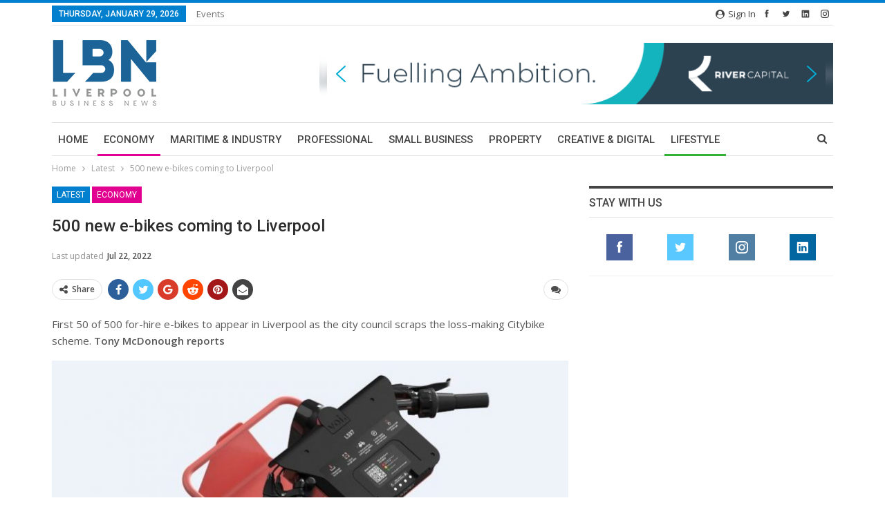

--- FILE ---
content_type: text/html; charset=UTF-8
request_url: https://lbndaily.co.uk/wp-admin/admin-ajax.php
body_size: -61
content:
{"status":"succeed","html":"<i class=\"bf-icon  fa fa-eye\"><\/i> <b class=\"number\">271<\/b>"}

--- FILE ---
content_type: text/html; charset=utf-8
request_url: https://www.google.com/recaptcha/api2/aframe
body_size: 269
content:
<!DOCTYPE HTML><html><head><meta http-equiv="content-type" content="text/html; charset=UTF-8"></head><body><script nonce="0QdKQx1uuDdyPbklZNeQQw">/** Anti-fraud and anti-abuse applications only. See google.com/recaptcha */ try{var clients={'sodar':'https://pagead2.googlesyndication.com/pagead/sodar?'};window.addEventListener("message",function(a){try{if(a.source===window.parent){var b=JSON.parse(a.data);var c=clients[b['id']];if(c){var d=document.createElement('img');d.src=c+b['params']+'&rc='+(localStorage.getItem("rc::a")?sessionStorage.getItem("rc::b"):"");window.document.body.appendChild(d);sessionStorage.setItem("rc::e",parseInt(sessionStorage.getItem("rc::e")||0)+1);localStorage.setItem("rc::h",'1769669738240');}}}catch(b){}});window.parent.postMessage("_grecaptcha_ready", "*");}catch(b){}</script></body></html>

--- FILE ---
content_type: application/javascript
request_url: https://lbndaily.co.uk/wp-content/plugins/accesspress-instagram-feed/js/frontend.js?ver=2.2.9
body_size: 690
content:
jQuery(document).ready(function($) {

  $('.ifgrid').isotope({
    // options
    itemSelector: '.element-itemif',
    // layoutMode: 'fitRows'
  });

  $(".owl-carousel").owlCarousel({
    margin: 10,
    loop: true,
    autoplay: true,
    autoplaySpeed:500,
    lazyLoad : true,
    //autoHeight : true,
    responsive: {
      0: {
        items: 1
      },
      600: {
        items: 2
      },
      1000: {
        items: 6
      }
    }
  });


  $( '.ri-grid' ).gridrotator({
      rows : '2',
      columns : '5',
      maxStep : 2,
      interval : 2000,
      preventClick : false,
      w1024 : {
          rows : '2',
          columns : '5'
      },
      w768 : {
          rows : '2',
          columns : '5'
      },
      w480 : {
          rows : '2',
          columns : '5'
      },
      w320 : {
          rows : '2',
          columns : '5'
      },
      w240 : {
          rows : '2',
          columns : '5'
      }
  });

});

// Mosaic View Layout Javascript
function initHoverEffectForThumbView() {
    jQuery('.thumb-elem, .grid-elem header').each(function(){
      var thisElem = jQuery(this);
      var getElemWidth = thisElem.width();
      var getElemHeight = thisElem.height();
      var centerX = getElemWidth/2;
      var centerY = getElemHeight/2;

      thisElem.mouseenter(function(){
        thisElem.on('mousemove', function (e) {
          var mouseX = e.pageX - thisElem.offset().left;
                var mouseY = e.pageY - thisElem.offset().top;
                var mouseDistX = (mouseX / centerX) * 100 - 100;
                var mouseDistY = (mouseY / centerY) * 100 - 100;
                thisElem.find('img.the-thumb').css({
                  'left': -(mouseDistX/6.64) - 15 + "%",
                    'top':  -(mouseDistY/6.64) - 15 + "%"
                });
        });

        thisElem.find('.thumb-elem-section:not(.no-feat-img)').fadeIn('fast');
      }).mouseleave(function(){
        thisElem.find('.thumb-elem-section:not(.no-feat-img)').fadeOut('fast');
      });
    });
}


function initSimpleHoverEffectForThumbView() {
    jQuery('.thumb-elem, .grid-elem header').each(function(){
      var thisElem = jQuery(this);
      thisElem.mouseenter(function(){
        thisElem.find('.thumb-elem-section:not(.no-feat-img)').fadeIn('fast');
      }).mouseleave(function(){
        thisElem.find('.thumb-elem-section:not(.no-feat-img)').fadeOut('fast');
      });
    });
}

jQuery(window).load(function() {
  "use strict";

    if (!hoverEffect.disable_hover_effect && jQuery(window).width() > 768) {
        initHoverEffectForThumbView();
    }else{
        initSimpleHoverEffectForThumbView();
    }
});
var hoverEffect = {"disable_hover_effect":""};